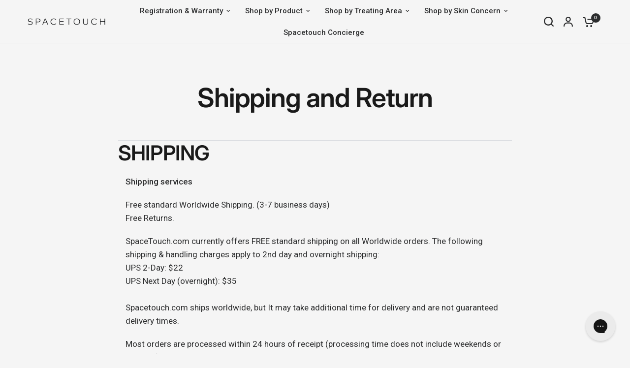

--- FILE ---
content_type: text/css
request_url: https://spacetouch.com/cdn/shop/t/38/assets/review-block.css?v=30993226396442052011749304212
body_size: 264
content:
.review-block{margin:15px 0}.rl,.rm{color:#717171;font-weight:500;font-size:12px;line-height:19px;letter-spacing:-2%;text-decoration:underline;text-decoration-style:solid;text-decoration-thickness:0%}.tc,.wtc,.rm,.rl{display:none}.tc.active,.wtc.active,.rm.active,.rl.active{display:block}.wrapper{width:100%;max-width:100%;padding:0 5px;margin:0;overflow:hidden;position:relative}.wrapper .card{display:flex;height:auto;flex-direction:column;border-radius:20px;box-shadow:none;transition:none}.video-reviews .wrapper{padding:0 4px}.review-block .swiper-button-prev:after,.review-block .swiper-rtl .swiper-button-next:after{content:"prev"}.review-block .swiper-button-next:after,.review-block .swiper-button-prev:after{font-family:swiper-icons;font-size:var(--swiper-navigation-size);text-transform:none!important;letter-spacing:0;font-variant:initial;line-height:1}.review-block .wrapper .swiper-button-next,.review-block .wrapper .swiper-button-prev{color:#000;width:30px;height:30px;background:#fff;border-radius:100px;border:.75px solid #F0EEEB}.review-block .wrapper .swiper-button-next:after,.review-block .wrapper .swiper-button-prev:after{font-size:16px;font-weight:700;display:none}.review-block button.swiper-button-prev svg,.review-block button.swiper-button-next svg{width:9px}.review-block .video-reviews .card-content{padding:0;border:0}.review-block .flex_swiper .slider__pagination{display:flex;justify-content:center;align-items:center;margin-top:5px}.video-reviews span.swiper-pagination-bullet.swiper-pagination-bullet-active{background:#000}.video-reviews .logo_sec img{width:90px;height:100%}.video-reviews .text_block{text-align:center}.video-reviews .logo_sec{display:flex;justify-content:center;align-items:center;gap:20px;margin-top:15px}button.swiper-button-prev{left:0}button.swiper-button-next{right:0}.card-content{padding:15px 20px;background:#fff;border-radius:15px;border:1px solid #F0EEEB}.video-reviews .card-content{background:transparent}.title_b{display:flex;justify-content:space-between;align-items:flex-start}.r-title h2{font-size:16px;margin:0;line-height:1.4;font-weight:700}.title_b img{width:22px;height:22px}.text_block{margin-bottom:20px;padding:0 10px}.text_block img{width:22px;height:22px}.text_block span img{width:100px}.text_block span{display:flex;justify-content:flex-start;color:#717171;font-size:14px;line-height:1.4;letter-spacing:0;align-items:center;gap:5px}.r-title img{width:90px;height:100%}.text_block h2{font-size:20px;font-weight:700;margin:0 0 5px;line-height:1.4;letter-spacing:0}.review-block .video_sec .rt-container video{position:absolute;top:0;left:0;right:0;bottom:0;min-width:100%;min-height:100%;z-index:-1;-webkit-transition:all 1s;-moz-transition:all 1s;-o-transition:all 1s;transition:all 1s}.review-block .video_sec .rt-container button{background-color:#666;border:medium none;color:#fff;display:block;font-size:18px;left:0;margin:6em auto;padding:8px 16px;right:0;top:0}.review-block .video_sec .rt-container button.active{background-color:#0077a2}.card-content p{margin:0;font-size:13px}.flickity-section__carousel *:focus-visible{outline:none!important;outline-offset:none!important;box-shadow:none!important}.review-block .card-content video{width:100%;height:100%;border-radius:12px;object-fit:cover}.review-block .video-play-button{display:flex;justify-content:center;align-items:center}.video-reviews .video_part{position:relative}.video-reviews .video_status button.video-play-button{background:none;border:none;width:100%;margin:0}.review-block .video-reviews .video_status.place-self-center.text-center{width:35px;height:35px;display:none;justify-content:center;align-items:center;background:#fffc;border-radius:50px;position:absolute;top:35%;left:30%}.review-block .video-reviews .video_part:hover .video_status{display:flex}.review-block .video-reviews svg.icon.icon-play,.review-block .video-reviews svg.icon.icon-pause{width:11px}.review-block .video-reviews .prose{width:50px;display:flex;justify-content:center}.review-block .video-paused .icon-pause{display:none}.review-block .video-playing .icon-pause,.review-block .video-paused .icon-play{display:block}.review-block .video-playing .icon-play{display:none}.video_block .card-list{display:flex;gap:15px;justify-content:center}.video_block .card-list .card{width:33.33%}@media only screen and (max-width: 600px){.text_block h2{font-size:18px}}
/*# sourceMappingURL=/cdn/shop/t/38/assets/review-block.css.map?v=30993226396442052011749304212 */


--- FILE ---
content_type: text/css
request_url: https://cdn.shopify.com/extensions/e9adb3ac-d336-4d78-b908-22f7cb855f80/propair-furniture-warranty-130/assets/warranty-app.css
body_size: 3151
content:
.protection-package {
  cursor: pointer;
  z-index: 999999;
}

.input-column {
  border: 1px solid #000;
  border-radius: 6px;
  padding: 10px 19px;
  display: flex;
  align-items: center;
}

img.pp_img {
  width: 24px !important;
  height: 24px !important;
}
.icon_plan {
  display: flex;
  align-items: center;
      justify-content: space-between;
}
.mini-cart-dd .plans .plan .plan-content {
  padding: 10px 10px;
  justify-content: flex-start;
}
.pro_bg {
  display: block;
  padding: 16px 20px !important;
}

.plans {
  display: flex;
  align-items: center;
  gap: 8px;
  margin-top: 10px;
}
.mini-cart-dd .plans{
  flex-flow: column;
}
.mini-cart-dd .what-cover-form .plans .plan {
  cursor: pointer;
  width: 100%;
}
.plans .plan input[type="checkbox"] {
  position: absolute;
  opacity: 0;
}

.plans .plan {
  cursor: pointer;
  width: 48.5%;
}
.black_btn .radio-circle {
  box-shadow: 0px 0px 0px 1px #fe4610;
  background: #fe4610;
  border: 1px solid #fe4610;
}
.black_btn .radio-circle:after {
  visibility: visible;
  opacity: 1;
  transition: all ease-in-out .3s;
  content: url(https://cdn.shopify.com/s/files/1/0811/3317/5095/files/Vector.svg?v=1708398167);
  width: 10px;
  height: 10px;
  border-radius: 50px;
  position: absolute;
  top: -7px;
  left: 3px;
  transform: translate(0px, 0px);
  background: none;
}
.plans .plan .plan-content {
  display: -webkit-box;
  display: -ms-flexbox;
  display: flex;
  justify-content: center;
  padding: 10px 5px;
  -webkit-box-sizing: border-box;
  box-sizing: border-box;
  border: 1.5px solid #ddd;
  border-radius: 50px;
  -webkit-transition: -webkit-box-shadow 0.4s;
  transition: -webkit-box-shadow 0.4s;
  -o-transition: box-shadow 0.4s;
  transition: box-shadow 0.4s;
  transition: box-shadow 0.4s, -webkit-box-shadow 0.4s;
  position: relative;
}

.plan-details p {
  margin: 0;
}

.plans .plan .plan-content img {
  margin-right: 30px;
  height: 72px;
}

.plans .plan .plan-details span {
  margin-bottom: 10px;
  display: block;
  font-size: 20px;
  line-height: 24px;
  color: #252f42;
}

.container .title {
  font-size: 16px;
  font-weight: 500;
  -ms-flex-preferred-size: 100%;
  flex-basis: 100%;
  color: #252f42;
  margin-bottom: 20px;
}

.plans .plan .plan-details p {
  color: rgba(0, 0, 0, 0.9);
  font-size: 14px;
  line-height: 18px;
}

.plans .plan .plan-content:hover {
  -webkit-box-shadow: 0px 3px 5px 0px #e8e8e8;
  box-shadow: 0px 3px 5px 0px #e8e8e8;
}

.plans .plan input[type="checkbox"]:checked+.plan-content {
  border: 1px solid #000;
  -webkit-transition: ease-in 0.3s;
  -o-transition: ease-in 0.3s;
  transition: ease-in 0.3s;
  /* box-shadow: 0px 0px 0px 1px #000; */
}

.radio-circle {
  min-width: 18px;
  min-height: 18px;
  border-radius: 50%;
  border: 1px solid #000;
  display: inline-block;
  margin-right: 8px;
  position: relative;
}

.plan-details {
  display: flex;
  align-items: center;
}

.plans .plan input[type="checkbox"]:checked+.plan-content .radio-circle:after {
  visibility: visible;
  opacity: 1;
  transition: all ease-in-out .3s;
  content: url(https://cdn.shopify.com/s/files/1/0811/3317/5095/files/Vector.svg?v=1708398167);
    width: 10px;
    height: 10px;
    border-radius: 50px;
    position: absolute;
    top: -6px;
    left: 4px;
    transform: translate(0px, 0px);
    background: none;
}

.btn_pack {
  width: auto;
  float: none;
  position: absolute;
  right: 16px;
  z-index: 1;
}

.btn_pack h2 {
  margin: 0 !important;
}

.pro_plan {
  width: auto;
  margin-right: 8px;
}

.first-row {
  display: flex;
  align-items: center;
  min-width: 175px;
  padding-top: 8px;
}

.first-row span {
  font-size: 16px;
  color: #0F0F0F;
}

.btn_pack h2 {
  font-size: 14px !important;
  color: #000 !important;
}

a.gray_btn {
  font-style: normal;
  font-size: 16px;
  line-height: 16px;
  text-decoration-line: underline;
  color: #000000;
}

body.popup_scroll_section.popup_show {
  overflow: hidden !important;
}

.plan_btn span {
  font-style: normal;
  font-weight: 400;
  font-size: 16px;
  line-height: 16px;
  color: #000000;
  margin-right: 5px;
}

.plan_btn {
  background: #f7f6f4;
  border-radius: 24px;
  padding: 20px;
  text-align: center;
  margin-top: 20px;
}

.pro_btn {
  width: 100%;
}

.thanks_btn {
  text-align: center;
  margin-top: 20px;
}

a.without_border_btn {
  font-style: normal;
  font-size: 18px;
  line-height: 18px;
  color: #646464;
}

a.orange_btn {
  background: #ff6633;
  border-radius: 50px;
  width: 100%;
  display: block;
  margin-top: 20px;
  font-style: normal;
  font-weight: 800;
  font-size: 20px;
  line-height: 22px;
  color: #ffffff;
  text-align: center;
  padding: 20px;
  letter-spacing: 2px;

}

h3.pp {
  font-style: normal;
  font-weight: 800;
  font-size: 36px;
  line-height: 40px;
  text-align: center;
  color: #000000;
}

.below_btns {
  margin-top: 40px;
}

span.protec_pri {
  width: 100%;
  font-style: normal;
  font-weight: 400;
  font-size: 14px;
  line-height: 16px;
}

span.p_pro {
  width: 100%;
}

span.pp_pro {
  width: 100%;
  font-style: normal;
  font-weight: 700;
  font-size: 20px;
  line-height: 16px;
}

a.black_btn {
  color: #fff;
  background: #000000;
  border: 1px solid #000000;
  border-radius: 6px;
  display: flex;
  width: 100%;
  flex-wrap: wrap;
  align-items: center;
  text-align: center;
  padding: 10px;
}

.below_btns {
  margin-top: 40px;
}

span.p_pro {
  width: 100%;
}

span.protec_pri {
  width: 100%;
}

.first-row {
  flex-wrap: wrap;
}

a.transparent_btn {
  font-style: normal;
  font-weight: 700;
  font-size: 20px;
  width: 100%;
  display: flex;
  flex-wrap: wrap;
  padding: 10px;
}

.upr_btns {
  display: flex;
  align-items: center;
  column-gap: 20px;
}

.right_btn {
  width: 50%;
}

.left_btn {
  border: 1px solid #000000;
  border-radius: 6px;
  width: 100%;
  text-align: center;
}

/*a.transparent_btn span {
  font-style: normal;
  font-weight: 400;
  font-size: 16px;
  line-height: 20px;
  text-align: center;
  color: rgba(0, 0, 0, 0.9);
}*/
ul.pro_details li {
  font-style: normal;
  font-weight: 400;
  font-size: 16px;
  line-height: 29px;
  list-style: none;
  margin-bottom: 10px;
  display: flex;
  align-items: center;
}

ul.pro_details li img {
  width: 24px;
  height: 24px;
  margin-right: 10px;
}

.pp_content h5 {
  font-size: 20px;
  line-height: 20px;
  color: #000000;
  margin-bottom: 10px;
}

/* The Modal (background) */
.modals {
  display: none;
  /* Hidden by default */
  position: fixed;
  /* Stay in place */
  z-index: 999;
  /* Sit on top */
  padding-top: 0px;
  /* Location of the box */
  left: 0;
  top: 50%;
  transform: translateY(-50%);
  width: 100%;
  /* Full width */
  height: 100%;
  /* Full height */
  overflow: auto;
  /* Enable scroll if needed */
  background-color: rgb(0, 0, 0);
  /* Fallback color */
  background-color: rgba(0, 0, 0, 0.4);
  /* Black w/ opacity */
}

/* Modal Content */
/*.modal-contents {
  background-color: #fefefe;
  margin: auto;
  padding: 40px;
  border: 1px solid #888;
  width: 42%;
  position: relative;
  padding-bottom: 20px;
}
span.closes img {
  width: 24px;
  height: 24px;
}

span.closes {
  height: 24px;
  position: absolute;
  float: right;
  right: 35px;
  top: 7%;
}*/
/* The Close Button */
.closes {
  color: #aaaaaa;
  float: right;
  font-size: 28px;
  font-weight: bold;
}

.closes:hover,
.closes:focus {
  color: #000;
  text-decoration: none;
  cursor: pointer;
}

h2#myBtn {
  font-style: normal;
  font-weight: 400;
  font-size: 10px;
  line-height: 16px;
  text-decoration-line: underline;
  color: #0f0f0f;
  margin-top: 0 !important;
  cursor: pointer;
}

select#pro_years {
  font-style: normal;
  font-weight: 400;
  font-size: 12px;
  line-height: 16px;
  color: #0f0f0f;
  padding: 3px;
}

.select_parent {
  width: 92%;
}

.pro_plan {
  /*width: 70%;*/
  display: flex;
  align-items: center;
}


.btn_pack {
  width: 30%;
  float: right;
  text-align: end;
  right: 30px;
}

img.pp_img {
  width: 16px;
  height: 20px;
  object-fit: contain;
}

.pro_bg {
  display: flex;
  width: 100%;
  background: #f7f6f4;
  border-radius: 6px;
  padding: 10px 7px;
  align-items: center;
}

.below_btns a {
  text-decoration: none;
}

.popup_show {
  z-index: 0 !important;
  position: relative;
}

.protection-plan-modal .modal-contents {
  position: absolute;
  left: 50%;
  top: 50%;
  transform: translate(-50%, -50%);
  /* max-height: 90vh; */
  max-width: 640px;
  width: 100%;
  overflow: auto;
  border-radius: 30px;
}

.protection-plan-modal .modal-contents h3 {
  margin: 0;
}

.protection-plan-modal .modal-contents h5 {
  margin: 0;
  margin-top: 38px;
  margin-bottom: 16px;
  font-weight: 550;
}

/*.protection-plan-modal .modal-contents .below_btns {
  margin-top: 0;
}
.protection-plan-modal .modal-contents .below_btns a {
  margin-top: 0;
  letter-spacing: 0;
}
/*.protection-plan-modal .modal-contents .thanks_btn a {
  font-size: 18px;
  line-height: 18px;
  color: #646464;
  font-weight: 600;
}*/
/*.protection-plan-modal .modal-contents .thanks_btn {
  margin-top: 27px;
  margin-bottom: 35px;
}
.protection-plan-modal .modal-contents .plan_btn {
  margin-top: 0;
}
.protection-plan-modal .modal-contents .gray_btn {
  font-size: 16px;
  font-weight: 600;
  border-bottom: 1px solid #000;
}
.protection-plan-modal .modal-contents .upr_btns {
  margin-bottom: 16px;
}
.protection-plan-modal .modal-contents .pro_details br {
  display: none;
}
.protection-plan-modal .modal-contents .pro_details {
  margin-bottom: 32px;
}
.protection-plan-modal .modal-contents .pro_details ul {
  margin: 0;
  padding: 0;
  list-style: none;
}

.protection-plan-modal .modal-contents .pro_details ul li {
  color: #000000;
  position: relative;
  padding-left: 36px;
}

.protection-plan-modal .modal-contents .pro_details ul li:before {
  content: "";
  position: absolute;
  left: 0;
  top: 1px;
  width: 24px;
  height: 24px;
  background-position: center;
  background-repeat: no-repeat;
  background-image: url("data:image/svg+xml,%0A%3Csvg width='24' height='25' viewBox='0 0 24 25' fill='none' xmlns='http://www.w3.org/2000/svg'%3E%3Crect y='0.5' width='24' height='24' rx='12' fill='%23FF6633'/%3E%3Cpath d='M6.66699 10.7353L11.1798 15.8334L17.3337 9.16669' stroke='white' stroke-width='2.66667' stroke-linecap='round' stroke-linejoin='round'/%3E%3C/svg%3E%0A");
}

/*.protection-plan-modal .modal-contents .pro_details ul li:not(:last-child) {
  margin-bottom: 14px;
}*/
/*.protection-plan-modal .modal-contents .upr_btns .left_btn a span {
  color: inherit;
}*/

.protection-plan-modal .modal-contents .upr_btns .left_btn a {
  color: #000;
}

/*.protection-plan-modal .modal-contents .upr_btns .left_btn a .pp_pro {
  font-weight: 700;
  font-size: 20px;
}*/

/* .protection-plan-modal .modal-contents .upr_btns .left_btn a:hover {
  background-color: #000000;
  color: #ffffff;
} */

@media (max-width: 980px) {
  .btn_pack {
    /* position: static !important;
    right: 30px !important; */
    width: 35%;
    text-align: right;
  }
}

@media screen and (max-width: 700px) {
  .protection-plan-modal .modal-contents {
    max-width: 90%;
  }
}

@media screen and (max-width: 575px) {
  .protection-plan-modal .modal-contents h3 {
    font-size: 28px;
    line-height: 32px;
  }

  /*.protection-plan-modal .modal-contents .below_btns a {
    font-size: 20px;
    line-height: 16px;
    padding: 16px;
  }*/
  .protection-plan-modal .modal-contents .thanks_btn {
    margin-top: 20px;
    margin-bottom: 25px;
  }

  .protection-plan-modal .modal-contents .plan_btn {
    padding: 16px;
  }
}

/* cart page css */

.line-item__info dl.warranty-pupup>div {
  /*display: flex;
  align-items: center;*/
  background: none;
  padding: 10px;
  /*padding-left: 10px;*/
  /* padding-right: 10px; */
  /*margin-top:10px;*/
  display: block;
  border: 1px solid #ddd;
}
.line-item__info dl.warranty-pupup .mini-cart-dd {
  border-radius: 50px;
}
.line-item__info dl.warranty-pupup .mini-cart-dd.active {
  border-radius: 6px;
}
.line-item__info dl.warranty-pupup .mini-cart-dd {
  width: 100%;
}
.line-item__info dl.warranty-pupup .prot_widget {
  border-radius: 50px;
}
.line-item__info dl.warranty-pupup .prot_widget.active {
  border-radius: 10px;
}
/*-- loader --*/
.protection-loader-main.d-none {
  display: none;
}

.protection-loader-main {
  position: absolute;
  background-color: rgba(0, 0, 0, 0.7);
  width: 100%;
  height: 100%;
  z-index: 9999;
  top: 50%;
  left: 50%;
  transform: translate(-50%, -50%);
  transform: -webkit-translate(-50%, -50%);
  transform: -moz-translate(-50%, -50%);
  transform: -ms-translate(-50%, -50%);
}

.protection-loader-main .dc-loader-img {
  position: absolute;
  left: 50%;
  top: 50%;
  transform: translate(-50%, -50%);
}

.over-y-hidden {
  overflow: hidden;
}



td.cart-item__details dl.warranty-pupup>div {
  flex-wrap: wrap;
  position: relative;
}

td.cart-item__details dl.warranty-pupup>div:first-child {
  padding: 10px;
}

.warranty-pupup .what-cover-form {
  display: block;
  width: 100%;
  padding-top: 10px;
}

.warranty-pupup .what-cover-form p.line-item-property__field {
  margin: 0px 0 0 0;
}

.line-item__info .warranty-pupup .what-cover-form p.line-item-property__field select,
.cart-item__details .warranty-pupup .what-cover-form p.line-item-property__field select {
  padding: 15px 10px;
  margin-bottom: 10px;
  width: 100%;
  /*border: 1px solid #ccc;*/
  border: 0px;
  outline: 0px;
  -moz-appearance: none;
  -webkit-appearance: none;
  appearance: none;
  background-image: url("data:image/svg+xml;utf8,<svg fill='black' height='24' viewBox='0 0 24 24' width='24' xmlns='http://www.w3.org/2000/svg'><path d='M7 10l5 5 5-5z'/><path d='M0 0h24v24H0z' fill='none'/></svg>");
  background-repeat: no-repeat;
  /*background-position: calc(100% - 6px) center;*/
  white-space: initial;
  background-position: 100% center;
  padding-right: 22px;
}

.warranty-pupup .first-row .plan_img {
  line-height: 0;
}

.warranty-pupup .first-row>span {
  display: flex;
  align-items: center;
}

.warranty-pupup .first-row>span .plan_title {
  margin-right: 5px;
}

td.cart-item__details dl.warranty-pupup .first-row {
  flex-wrap: wrap;
}

td.cart-item__details dl.warranty-pupup .first-row .btn_pack {
  /* position: absolute; */
  display: block;
  width: auto;
  text-align: right;
  text-decoration: underline;
  margin-top: 5px;
  left: auto;
  right: 11px;
  top: 7px;
}
.mini-cart-dd.active .btn_pack{
  display: block;
}
.mini-cart-dd .btn_pack{
  display: none;
}
.mini-cart-dd .plan-details{
  width: 100%;
}
.mini-cart-dd .plans .plan .plan-details p {
  color: #070707;
  display: flex;
  justify-content: space-between;
  width: 100%;
  font-weight: 400;
}
@media (max-width: 767px) {
  .protection-plan-modal .modal-contents .upr_btns .left_btn a:hover{
    box-shadow: none !important;
  }
  .line-item__info dl.warranty-pupup .mini-cart-dd.active {
    width: 100%;
  }
  .black_btn .radio-circle:after{
    top:0;
  }
  .protection-plan-modal .modal-contents {
    border-radius: 15px;
  }
  .black_btn .radio-circle:after{
    top:0;
  }
  .cart-item__name {
    font-weight: 550;
    font-size: 16px;
    line-height: 22px;
  }

  .cart-item__details>.product-option {
    line-height: normal;
    font-weight: 550;
    font-size: 18px;
    color: #000;
  }

  td.cart-item__details dl.warranty-pupup .first-row .btn_pack {
    position: static;
    text-align: left;
  }

  /* // New Css */

  .protection-plan-modal .modal-contents h3 {
    font-size: 20px;
    line-height: normal;
    text-align: left;
  }

  /*span.closes {
    height: 24px;
    right: 16px;
    top: 10px;
}*/
  /*.protection-plan-modal .modal-contents .pro_details ul{
  max-height: 121px;
  overflow: auto;
}
  .protection-plan-modal .modal-contents .pro_details ul li:before {
    top: 4px;
    width: 15px;
    height: 15px;
    background-size: 15px;
  }
  .protection-plan-modal .modal-contents .pro_details ul li {
    padding-left: 26px;
  }*/

  /*.protection-plan-modal .modal-contents .upr_btns .left_btn a .pp_pro {
    font-size: 18px;
  }*/

  /*.protection-plan-modal .modal-contents .below_btns a {
    font-size: 16px;
    line-height: 13px;
    padding: 10px;
  }*/

  .protection-plan-modal .modal-contents .plan_btn {
    padding: 10px;
  }

  .protection-plan-modal .modal-contents .thanks_btn {
    margin-top: 10px;
    margin-bottom: 10px;
  }

  .protection-plan-modal .modal-contents h5 {
    margin-top: 8px;
    margin-bottom: 15px;
    font-size: 18px;
  }

  .protection-plan-modal .modal-contents .pro_details {
    margin-bottom: 10px;
  }

}

.protection-plan-modal .modal-contents .upr_btns .left_btn a.black_btn {
  color: #fff;
  border-radius: 50px;
}

.protection-plan-modal .modal-contents .pro_details ul::-webkit-scrollbar {
  width: 5px;
}

.protection-plan-modal .modal-contents .pro_details ul::-webkit-scrollbar-track {
  background: #F1F1F1;
}

.protection-plan-modal .modal-contents .pro_details ul::-webkit-scrollbar-thumb {
  background: #F56428;
}

.protection-plan-modal .modal-contents .pro_details ul::-webkit-scrollbar-thumb:hover {
  background: #555;
}

.cart-drawer .drawer__inner {
  width: 45rem;
}

.mini-cart-dd .plan_accord_title {
  cursor: pointer;
}

.mini-cart-dd .plan_accord_title img {
  vertical-align: middle;
  transform: rotate(180deg);
  -ms-transform: rotate(180deg);
  -moz-transform: rotate(180deg);
  -webkit-transform: rotate(180deg);
  -o-transform: rotate(180deg);
}

.mini-cart-dd .plan_accord_title.active img {
  vertical-align: middle;
  transform: rotate(0deg);
  -ms-transform: rotate(0deg);
  -moz-transform: rotate(0deg);
  -webkit-transform: rotate(0deg);
  -o-transform: rotate(0deg);
}

.cart-drawer .cart-item {
  margin-right: 5px;
}

.plans .plan input[type="checkbox"]:checked + .plan-content .radio-circle:after {
  visibility: visible;
  opacity: 1;
  transition: all ease-in-out .3s;
  content: url(https://cdn.shopify.com/s/files/1/0811/3317/5095/files/Vector.svg?v=1708398167);
  width: 10px;
  height: 10px;
  border-radius: 50px;
  position: absolute;
  top: -6px;
  left: 4px;
  transform: translate(0px, 0px);
  background: none;
}
.plans .plan input[type="checkbox"]:checked + .plan-content .radio-circle {
  border: 1px solid #ff460f;
  box-shadow: 0px 0px 0px 1px #ff460f;
  background: #ff460f;
}
.plan-details p strong {
  font-weight: 700;
}
/* New Cdd added by PV on 16-02-2023 */
@media (max-width: 767px) {
  .warranty-pupup .icon_plan {
    gap: 0px;
    width: 100%;
    /* align-items: center; */
    justify-content: flex-start;
  }
  .icon_plan {
    align-items: center;
    justify-content: flex-start;
    width: 65%;
  }
  .plans .plan .plan-content {
    padding: 10px 10px !important;
    justify-content: flex-start !important;
  }
  .plans .plan input[type="checkbox"]:checked + .plan-content .radio-circle:after {
    top: -5px !important;
    left: 3px !important;
  }
  .drawer__cart-items-wrapper table.cart-items tbody tr {
    display: flex;
    flex-wrap: wrap;
  }

  .drawer__cart-items-wrapper table.cart-items tbody tr td {
    padding: 0;
    line-height: 0;
  }

  .drawer__cart-items-wrapper table.cart-items tbody tr td dl.warranty-pupup>div {
    width: 100%;
  }

}

.drawer__cart-items-wrapper table.cart-items tbody tr td {
  width: 100%;
  justify-content: flex-start;
}

#CartDrawer-CartErrors {
  display: none;
} 

--- FILE ---
content_type: text/css
request_url: https://spacetouch.com/cdn/shop/t/38/assets/page.css?v=54094409091694118441702427671
body_size: -580
content:
.blog-post-detail{max-width:1060px;margin:0 auto}.blog-post-detail .post-title{max-width:750px;margin:0 auto 30px;text-align:center}@media only screen and (min-width: 768px){.blog-post-detail .post-title{margin-bottom:55px}}.blog-post-detail .thb-placeholder{background:rgba(var(--color-body-rgb),.03);width:100%;height:100%;max-width:50%;margin:0 auto}.blog-post-detail .thb-placeholder svg{fill:var(--color-accent)}
/*# sourceMappingURL=/cdn/shop/t/38/assets/page.css.map?v=54094409091694118441702427671 */


--- FILE ---
content_type: text/css
request_url: https://spacetouch.com/cdn/shop/t/38/assets/product.css?v=101659244294761022431722942420
body_size: 7768
content:
@charset "UTF-8";.product-form{display:block}.add_to_cart_holder{display:grid;grid-gap:12px;margin-bottom:25px;align-items:start}@media only screen and (min-width: 768px){.add_to_cart_holder--multi{grid-template-columns:repeat(auto-fit,minmax(200px,1fr))}}.single-add-to-cart-button[disabled]+.shopify-payment-button{display:none}.shopify-payment-button{width:100%;max-height:50px}.shopify-payment-button__button:not(.shopify-payment-button__button--branded){display:inline-flex;cursor:pointer;padding:7px 30px;align-items:center;justify-content:center;height:50px;font-size:.9375rem;font-weight:500;letter-spacing:var(--button-letter-spacing, .02em);background:var(--solid-button-background, var(--color-accent));color:var(--solid-button-label, #fff);border:0;border-radius:var(--button-border-radius, 6px);text-align:center;position:relative;z-index:1;overflow:hidden;-webkit-appearance:none;-moz-appearance:none;appearance:none}.button-uppercase-true .shopify-payment-button__button:not(.shopify-payment-button__button--branded){text-transform:uppercase}@media screen and (hover: hover){.shopify-payment-button__button:not(.shopify-payment-button__button--branded):not([disabled]):hover,.shopify-payment-button__button:not(.shopify-payment-button__button--branded):not([disabled]):focus{background:var(--solid-button-background-hover, var(--color-accent));color:var(--solid-button-label, #fff)}}.shopify-payment-button__button.shopify-payment-button__button--branded .shopify-cleanslate div[role=button]{display:inline-flex;cursor:pointer;padding:7px 30px;align-items:center;justify-content:center;height:50px;min-height:50px!important;font-size:.9375rem!important;font-weight:500;letter-spacing:var(--button-letter-spacing, .02em);background:var(--solid-button-background, var(--color-accent));color:var(--solid-button-label, #fff);border:0;border-radius:var(--button-border-radius, 6px);text-align:center;position:relative;z-index:1;overflow:hidden;-webkit-appearance:none;-moz-appearance:none;appearance:none}.button-uppercase-true .shopify-payment-button__button.shopify-payment-button__button--branded .shopify-cleanslate div[role=button]{text-transform:uppercase}.shopify-payment-button__button--hidden{display:none}.shopify-payment-button .shopify-payment-button__more-options{margin:8px auto 0;width:auto;font-size:.75rem}.product-form__input{padding:0;border:0}.product-information--line-item{margin-bottom:20px}.product-information--line-item--text:-moz-placeholder,.product-information--line-item--textarea:-moz-placeholder{color:rgba(var(--color-body-rgb),.6)}.product-information--line-item--text::-moz-placeholder,.product-information--line-item--textarea::-moz-placeholder{color:rgba(var(--color-body-rgb),.6)}.product-information--line-item--text:-ms-input-placeholder,.product-information--line-item--textarea:-ms-input-placeholder{color:rgba(var(--color-body-rgb),.6)}.product-information--line-item--text::-webkit-input-placeholder,.product-information--line-item--textarea::-webkit-input-placeholder{color:rgba(var(--color-body-rgb),.6)}.product-information--line-item--textarea{min-height:0}.product-information--line-item input[type=text],.product-information--line-item textarea,.product-information--line-item select{width:100%}.product-information--line-item .label{display:block;margin-bottom:5px}.variations{margin-bottom:10px}.variations .product-form__input{padding:0;margin:0 0 20px;border:0}.variations input[type=radio]{clip:rect(0,0,0,0);overflow:hidden;position:absolute;height:1px;width:1px}.variations input[type=radio]+label{position:relative}.variations input[type=radio]+label:before{position:absolute;width:100%;height:100%;top:0;background:linear-gradient(to bottom right,transparent,transparent 48%,var(--color-border, #dadce0) 49%,var(--color-border, #dadce0) 50%,var(--color-border, #dadce0) 51%,transparent 52%,transparent) no-repeat;z-index:1}.variations input[type=radio].is-disabled+label:before{content:""}.variations input[type=radio].is-disabled+label:after,.variations input[type=radio].is-disabled+label>span{opacity:.4}.variations .product-form__input{padding:0;border:0}.variations .product-form__input--dropdown .select,.variations .product-form__input--dropdown select{width:100%;margin-bottom:0}.variations .product-form__input--block{display:flex;flex-wrap:wrap;overflow:hidden;margin-bottom:14px}.variations .product-form__input--block input[type=radio]+label{width:auto;min-width:42px;height:42px;display:inline-flex;align-items:center;justify-content:center;border-radius:var(--input-border-radius, 6px);padding:5px 15px;margin:0 6px 6px 0;font-size:.8125rem;cursor:pointer;overflow:hidden}[dir=rtl] .variations .product-form__input--block input[type=radio]+label{margin:0 0 6px 6px}.variations .product-form__input--block input[type=radio]+label{box-shadow:0 0 0 1px var(--color-form-border) inset}.variations .product-form__input--block input[type=radio]:checked+label{z-index:5;box-shadow:0 0 0 1px var(--color-body, #2c2d2e) inset}.variations .product-form__input--block input[type=radio]:focus-visible+label{box-shadow:0 0 0 2px #015ecc}.variations .product-form__input--color{display:flex;flex-wrap:wrap}.variations .product-form__input--color input[type=radio]+label{width:32px;height:32px;display:inline-flex;text-indent:-9999em;position:relative;color:transparent;cursor:pointer;z-index:4;border-radius:50%;margin:1px 9px 1px 1px}[dir=rtl] .variations .product-form__input--color input[type=radio]+label{margin:1px 1px 1px 9px}.variations .product-form__input--color input[type=radio]+label:before{display:block;border-radius:50%;overflow:hidden}.variations .product-form__input--color input[type=radio]+label:after{content:"";display:block;position:absolute;top:0;left:0;right:0;bottom:0;z-index:1;border-radius:50%;background-size:cover;background-color:var(--option-color);background-image:var(--option-color-image)}.variations .product-form__input--color input[type=radio]:checked+label{box-shadow:0 0 0 1px var(--color-body, #2c2d2e)}.variations .product-form__input--color input[type=radio]:checked+label:after{top:3px;left:3px;right:3px;bottom:3px}.variations .product-form__input--color input[type=radio]:hover+label{box-shadow:0 0 0 1px var(--color-form-border)}.variations .product-form__input--color input[type=radio]:hover+label:after{top:3px;left:3px;right:3px;bottom:3px}.variations .product-form__input--color input[type=radio]:checked:hover+label{box-shadow:0 0 0 1px var(--color-body, #2c2d2e)}.variations .product-form__input--color input[type=radio]:checked:hover+label:after{top:4px;left:4px;right:4px;bottom:4px}.variations .product-form__input--color input[type=radio]:focus-visible+label:before{box-shadow:0 0 0 2px #015ecc inset}.variations .product-form__input--siblings{display:flex;flex-wrap:wrap;margin-bottom:var(--siblings-margin, 20px)}.variations .product-form__input--siblings label{width:32px;height:32px;display:inline-flex;text-indent:-9999em;position:relative;color:transparent;cursor:pointer;z-index:4;border-radius:50%;margin:1px 9px 1px 1px}.variations .product-form__input--siblings label:after{content:"";display:block;position:absolute;top:0;left:0;right:0;bottom:0;border-radius:50%;background-position:center;background-size:cover;background-color:var(--option-color);background-image:var(--option-color-image)}.variations .product-form__input--siblings label:before{position:absolute;width:100%;height:100%;top:0;background:linear-gradient(to bottom right,transparent,transparent 48%,var(--color-border, #dadce0) 49%,var(--color-border, #dadce0) 50%,var(--color-border, #dadce0) 51%,transparent 52%,transparent) no-repeat;z-index:1;border-radius:50%}.variations .product-form__input--siblings label a{display:block;position:absolute;top:0;right:0;bottom:0;left:0;z-index:40}.variations .product-form__input--siblings label.active{z-index:5;box-shadow:0 0 0 1px var(--color-body, #2c2d2e)}.variations .product-form__input--siblings label.active:after{top:3px;left:3px;right:3px;bottom:3px}.variations .product-form__input--siblings label.sold-out:before{content:""}.variations .product-form__input--siblings label.sold-out:after{opacity:.4}.form__label{display:flex;width:100%;align-items:center;font-weight:500;font-size:.8125rem;margin-bottom:9px}.form__label__value{font-weight:400;text-transform:none;margin-right:20px;padding-left:2px}.form__label .product-popup-modal__opener{display:inline-flex;margin-left:auto}[dir=rtl] .form__label .product-popup-modal__opener{margin-left:0;margin-right:auto}@media only screen and (min-width: 1068px){.product-grid-container{display:grid;align-items:start;grid-gap:clamp(30px,5%,40px);grid-template-columns:minmax(45%,740px) clamp(360px,45%,500px)}}@media only screen and (min-width: 1068px){.product-gallery-sticky{position:sticky;top:20px;left:0}.header-sticky--active .product-gallery-sticky{top:calc(var(--header-height, 0px) + 20px)}}.product-gallery-container{position:relative;margin-bottom:40px}@media only screen and (min-width: 768px){.product-gallery-container{padding-left:80px}[dir=rtl] .product-gallery-container{padding:0 80px 0 0}}@media only screen and (min-width: 1068px){.product-gallery-container{padding-left:80px;margin:0}[dir=rtl] .product-gallery-container{padding:0 80px 0 0}}@media only screen and (min-width: 1068px){.side-panel-content .product-gallery-container{position:sticky;top:40px;left:0}}.product-gallery-container scroll-shadow{position:absolute;top:0;left:0;width:80px;height:100%;display:none}@media only screen and (min-width: 768px){.product-gallery-container scroll-shadow{display:block}}[dir=rtl] .product-gallery-container scroll-shadow{left:auto;right:0}.product-gallery-container .product-thumbnail-container{display:grid;grid-gap:10px;z-index:20;align-content:start;overflow-y:scroll;overflow-x:hidden;height:100%;grid-auto-rows:max-content;scrollbar-width:none}.product-gallery-container .product-thumbnail-container::-webkit-scrollbar{display:none}.product-gallery-container .product-thumbnail-container .product-thumbnail{position:relative;overflow:hidden;cursor:pointer}.product-gallery-container .product-thumbnail-container .product-thumbnail:after{content:"";display:block;position:absolute;top:0;left:0;right:0;bottom:0;box-shadow:inset 0 0 0 1px transparent}.product-gallery-container .product-thumbnail-container .product-thumbnail-icon{width:21px;height:21px;display:flex;align-items:center;justify-content:center;background:#fff;position:absolute;top:3px;right:3px;border-radius:50%;pointer-events:none}.product-gallery-container .product-thumbnail-container .product-thumbnail-icon svg{opacity:.6;width:8px}.product-gallery-container .product-thumbnail-container .product-thumbnail:hover svg{opacity:1}.product-gallery-container .product-thumbnail-container .product-thumbnail.is-initial-selected:after{box-shadow:inset 0 0 0 1px var(--color-body, #2c2d2e),inset 0 0 0 3px var(--bg-body, #f5f5f5)}.product-gallery-container .product-thumbnail-container[data-hide-variants=true] .product-thumbnail{display:none}.product-gallery-container .product-thumbnail-container[data-hide-variants=true] .product-thumbnail.is-active,.product-gallery-container .product-thumbnail-container[data-hide-variants=true] .product-thumbnail.is-initial-selected{display:block}.product-gallery-container .product-image-container{margin:0;width:100%}@media only screen and (min-width: 768px){.product-gallery-container .product-image-container{padding-left:25px;padding-right:25px}}.product-gallery-container .product-image-container .product-images{display:block;position:relative}@media only screen and (min-width: 768px){.product-gallery-container .product-image-container .product-images{max-width:640px;margin:0 auto}}.product-gallery-container .product-image-container .product-images:not(.flickity-enabled) .flickity-nav,.product-gallery-container .product-image-container .product-images:not(.flickity-enabled) .product-images__slide:not(.is-initial-selected){display:none}.product-gallery-container .product-image-container .product-images:not(.flickity-enabled)>.product-images__slide:first-child{display:block;margin:0 auto}@media only screen and (min-width: 768px){.product-gallery-container .product-image-container .product-images .flickity-page-dots{display:none}}.product-gallery-container .product-image-container .product-images .flickity-nav.flickity-prev{left:20px}.product-gallery-container .product-image-container .product-images .flickity-nav.flickity-next{right:20px}@media only screen and (min-width: 768px){.product-gallery-container.thumbnails-bottom{padding-left:0;padding-bottom:0}}@media only screen and (min-width: 768px){.product-gallery-container.thumbnails-bottom .product-image-container{padding-left:0}}.product-gallery-container.thumbnails-bottom .product-image-container .product-images{max-width:none}.product-gallery-container.thumbnails-bottom scroll-shadow{position:relative;margin-top:25px;top:auto;bottom:0;width:100%;height:auto}.product-gallery-container.thumbnails-bottom scroll-shadow .product-thumbnail-container{overflow-y:hidden;overflow-x:scroll;grid-auto-flow:column;grid-auto-columns:max-content;align-items:start}.product-gallery-container.thumbnails-bottom scroll-shadow .product-thumbnail-container .product-thumbnail{width:80px;height:auto}.product-gallery-container.thumbnails-bottom scroll-shadow .product-thumbnail-container .product-thumbnail img{object-fit:contain}.product-image-container .flickity-viewport{isolation:isolate;border-radius:calc(var(--block-border-radius, 16px) / 2)}@media only screen and (min-width: 768px){.product-image-container .flickity-viewport{border-radius:var(--block-border-radius, 16px)}}.product-images__slide{display:none}.no-js .product-images__slide,.product-images .flickity-viewport .product-images__slide{display:block}.pickup-availability-wrapper{display:block;position:relative;background:#d5212126}.pickup-availability-wrapper[available]{background:#21d17d26}.pickup-availability-wrapper.thb-loading{min-height:32px}.pickup-availability-information{padding:14px 14px 14px 78px;position:relative;margin-bottom:25px;min-height:89px;display:flex;align-items:center}.pickup-availability-information>svg{position:absolute;top:50%;left:19px;margin-top:-20px}.pickup-availability-information__title{margin-bottom:0;line-height:1.3;font-size:.875rem}.pickup-availability-information__title span{font-weight:500}.pickup-availability-information__stock{font-size:.75rem;margin-bottom:0;opacity:.8}.pickup-availability-information__button{font-size:.75rem}.pickup-availability-list{list-style:none;margin:0;padding:0}.pickup-availability-list__item{margin-bottom:30px;font-size:.9375rem}.pickup-availability-list__location{font-size:1.0625rem;margin-bottom:10px;font-weight:500}.pickup-availability-list__stock{font-size:.8125rem;padding-left:30px;position:relative;margin-bottom:10px}.pickup-availability-list__stock svg{position:absolute;top:4px;left:0;width:20px;height:auto}@media only screen and (min-width: 768px){.thb-product-detail{margin-top:40px}}.thb-product-detail .product-title-container{margin-bottom:20px}.thb-product-detail .product-title{font-size:calc(var(--font-heading-scale) * 2.125rem);line-height:calc(var(--font-heading-line-height-scale) * 2.625rem);font-weight:500;margin-bottom:3px;color:var(--color-body, #2c2d2e)}.thb-product-detail .product-title a{color:var(--color-body, #2c2d2e)}.thb-product-detail shopify-payment-terms{font-size:.8125rem;margin-top:10px;display:block;text-align:left;margin-bottom:20px}[dir=rtl] .thb-product-detail shopify-payment-terms{text-align:right}.thb-product-detail .product-price-container .price{font-size:1.25rem;display:flex;align-items:center;margin-right:11px}.thb-product-detail .product-price-container .price .unit-price{margin-left:5px}.thb-product-detail .product-price-container .product__tax{opacity:.8;font-size:.75rem;margin-top:3px}.thb-product-detail .product-price-container .product__tax a{text-decoration:underline;text-underline-offset:2px}.thb-product-detail .product-price-container .badges{margin-left:11px}.thb-product-detail .product-price-container .badge{margin-right:5px;padding:0 11px}.thb-product-detail .product-card--label-container{margin-bottom:13px}.thb-product-detail .product-card--label-container:first-child{margin-top:0}.thb-product-detail .product-card--label{font-size:.75rem;padding:6px 10px}.thb-product-detail .star-rating-container{display:block;font-size:.8125rem;margin-top:.3125rem;line-height:0}.thb-product-detail .star-rating-container .star-rating{margin-right:12px}.thb-product-detail .product--text.style_vendor{text-transform:uppercase;font-size:.6875rem;letter-spacing:.1em;opacity:.8;margin-bottom:10px}.thb-product-detail .view-product-details{margin-top:30px}.thb-product-detail .product-short-description{font-size:.9375rem;margin-bottom:25px}.thb-product-detail .product-short-description p,.thb-product-detail .product-short-description ul{margin-bottom:10px}.thb-product-detail .product-short-description iframe,.thb-product-detail .product-short-description video{max-width:100%}.thb-product-detail .quantity{margin-bottom:30px}.thb-product-detail .complementary-products.product-recommendations--loaded{margin-bottom:20px}.thb-product-detail .product-single__media{display:block;width:100%;position:relative;text-align:center}.thb-product-detail .product-single__media .figcaption{font-size:.75rem;line-height:1.5;text-align:left;padding:7px 13px;position:absolute;width:auto;bottom:10px;left:10px;max-width:calc(100% - 20px);z-index:5;background:var(--color-drawer-bg, #fff);border-radius:calc(var(--block-border-radius, 16px) / 2)}@media only screen and (min-width: 768px){.thb-product-detail .product-single__media .figcaption{bottom:20px;left:20px;max-width:calc(100% - 40px)}}.thb-product-detail .product-single__media-image{display:block;position:relative;height:0;overflow:hidden;padding-bottom:var(--padding-bottom)}.thb-product-detail .product-single__media-image img{position:absolute;top:0;left:0;width:100%;height:100%;object-fit:cover;z-index:5}.thb-product-detail .product-single__media-zoom{position:absolute;top:12px;right:12px;z-index:40;background:var(--color-drawer-bg, #fff);border-radius:50%;height:30px;width:30px;display:flex;opacity:0;align-items:center;justify-content:center;border-radius:calc(var(--block-border-radius, 16px) / 2)}.thb-product-detail .product-single__media-zoom svg{width:20px;height:20px;opacity:1}.thb-product-detail .product-single__media-xr-close{position:absolute;top:12px;right:12px;z-index:40;background:var(--color-drawer-bg, #fff);border-radius:50%;height:30px;width:30px;display:none;align-items:center;justify-content:center;border-radius:calc(var(--block-border-radius, 16px) / 2)}.thb-product-detail .product-single__media-xr-close svg{width:12px}@media only screen and (min-width: 1068px){.thb-product-detail .product-single__media:hover .product-single__media-zoom{opacity:1}}.thb-product-detail .product-single__media.product-single__media-native-video{aspect-ratio:var(--aspect-ratio)}.thb-product-detail .product-single__media.product-single__media-native-video video{width:100%;height:auto}.thb-product-detail .product-single__media.product-single__media-external-video .product-single__media-external-video--play{position:relative}.thb-product-detail .product-single__media.product-single__media-external-video .product-single__media-external-video--play img{width:100%}.thb-product-detail .product-single__media.product-single__media-external-video .product-single__media-external-video--play button{position:absolute;top:50%;left:50%;width:52px;height:52px;margin:-26px 0 0 -26px;display:flex;justify-content:center;align-items:center;background:var(--color-drawer-bg, #fff);border-radius:50%}.thb-product-detail .product-single__media.product-single__media-external-video .product-single__media-external-video--play button svg{width:16px;height:16px}.thb-product-detail .product-single__media.product-single__media-external-video .product-single__media-external-video--play+iframe{display:none}.thb-product-detail .product-single__media.product-single__media-external-video .product-single__media-external-video--play[hidden]+iframe{display:block}.thb-product-detail .product-single__media.product-single__media-external-video iframe{width:100%;aspect-ratio:var(--aspect-ratio)}.thb-product-detail .product-single__media.product-single__media-model>img,.thb-product-detail .product-single__media.product-single__media-model template{display:block;max-width:100%;position:absolute;top:0;left:0;height:100%;width:100%;z-index:0;object-fit:contain}.thb-product-detail .product-single__media.product-single__media-model template{z-index:10}.thb-product-detail .product-single__media.product-single__media-model[loaded] .product-single__media-model-button,.thb-product-detail .product-single__media.product-single__media-model[loaded]>img{display:none}.thb-product-detail .product-single__media.product-single__media-model[loaded]+.product-single__media-xr-close{display:flex}.thb-product-detail .product-single__media.product-single__media-model .product-single__media-model-button{background:var(--bg-body, #fff);position:absolute;left:50%;top:50%;z-index:40;transform:translate(-50%,-50%);border-radius:50%;height:38px;width:38px;display:flex;align-items:center;justify-content:center;box-shadow:0 2px 10px #00000026}.thb-product-detail .product-single__media.product-single__media-model .product-single__media-model-button svg{width:20px;height:20px}.thb-product-detail .product-single__media.product-single__media-model .product-single__media-model-button:hover svg,.thb-product-detail .product-single__media.product-single__media-model .product-single__media-model-button:focus svg{transform:scale(1.2)}.thb-product-detail .product-single__media.product-single__media-model>model-viewer,.thb-product-detail .product-single__media.product-single__media-model>.shopify-model-viewer-ui{position:absolute;top:0;left:0;width:100%;height:100%}.thb-product-detail .product-single__media.product-single__media-model .shopify-model-viewer-ui{z-index:20}.thb-product-detail .product-single__media.product-single__media-model .shopify-model-viewer-ui model-viewer{width:100%;height:100%}.thb-product-detail .product__xr-button{width:100%;background:var(--bg-body-darken);border-color:var(--bg-body-darken);color:var(--color-body, #2c2d2e);margin-top:15px}.thb-product-detail .product__xr-button svg{height:20px;margin-right:10px;vertical-align:middle}.thb-product-detail .product__xr-button svg path{fill:var(--color-body, #2c2d2e)}.thb-product-detail .product__xr-button[data-shopify-xr-hidden]{visibility:hidden}.shopify-design-mode .thb-product-detail .product__xr-button[data-shopify-xr-hidden]{display:none}.thb-product-detail .product-images__slide{width:75%;margin:0 2px}@media only screen and (min-width: 768px){.thb-product-detail .product-images__slide{width:100%;margin:0}}.thb-product-detail .product-images__slide:only-child{width:100%;margin:0}@media only screen and (min-width: 768px){.thb-product-detail .product-images__slide:only-child{padding:0}}.thb-product-detail .product-images__slide.is-selected .product-single__media-zoom{opacity:1}.thb-product-detail .product-form__error-message-wrapper{margin-bottom:20px}.thb-product-detail [data-hide-variants=true] .product-images__slide[data-group]{display:none}.thb-product-detail [data-hide-variants=true] .product-images__slide[data-group].is-active,.thb-product-detail [data-hide-variants=true] .product-images__slide.is-active{display:block}.pswp{display:none}.pswp.pswp--open{display:block}.accordion{display:block;border-top:1px solid var(--color-border, #dadce0);border-bottom:1px solid var(--color-border, #dadce0);margin-bottom:25px}.accordion+.accordion{border-top:0;margin-top:-25px}.accordion-container .accordion{max-width:760px;margin-right:auto;margin-left:auto}.accordion-container .accordion:last-child{margin-bottom:0}.accordion details[open] summary span svg{transform:rotateX(0)}.accordion summary{width:100%;list-style:none;position:relative;font-size:.9375rem;line-height:1;font-weight:500;padding:20px 40px 20px 0;color:var(--color-heading, #1a1c1d);cursor:pointer}.accordion summary span{display:inline-flex;align-items:center;transform-origin:center;margin-left:15px;position:absolute;top:50%;right:0;height:20px;width:14px;z-index:5;margin-top:-10px;will-change:transform;backface-visibility:hidden;-webkit-backface-visibility:hidden}.accordion summary span svg{transform:rotateX(180deg)}[dir=rtl] .accordion summary{padding:20px 0 20px 40px}[dir=rtl] .accordion summary span{right:auto;left:0}.accordion summary::-webkit-details-marker{display:none}.accordion .accordion__content{padding:0 0 15px;font-size:.9375rem}.accordion .accordion__content>*:last-child{margin-bottom:0}.share-article{font-size:.8125rem;line-height:1;margin-bottom:25px;display:flex;align-items:center}.share-article svg{height:16px;width:auto}.share-article svg path{fill:var(--color-body, #2c2d2e)}.share-article label{display:block;font-size:.8125rem;font-weight:500;margin-right:10px}.share-article a{display:inline-flex;align-items:center;margin:0 2px;padding:0 5px;width:24px;height:24px;white-space:nowrap;color:var(--color-body, #2c2d2e)}.product-popup-modal{box-sizing:border-box;opacity:0;position:fixed;visibility:hidden;z-index:-1;margin:0 auto;top:0;left:0;overflow:auto;width:100%;padding:30px;background:rgba(var(--color-overlay-rgb),.4);backdrop-filter:blur(3px);-webkit-backdrop-filter:blur(3px);height:100%}.product-popup-modal[open]{opacity:1;visibility:visible;z-index:101}.product-popup-modal__button{color:var(--color-body, #2c2d2e);display:flex;align-items:center;cursor:pointer}.product-popup-modal__button svg{height:12px;width:auto;margin-right:9px;fill:var(--color-body, #2c2d2e)}.product-popup-modal__button span{font-size:.8125rem;letter-spacing:.02em}.product-popup-modal__button.no-js{display:none}.no-js .product-popup-modal__button.no-js{display:flex}.product-popup-modal__toggle{position:absolute;top:50%;right:30px;margin-top:-7px}.product-popup-modal__content{overflow:auto;max-height:80vh;max-width:clamp(300px,90vw,800px);margin:0 auto;left:50%;transform:translate3d(-50%,-50%,0);width:100%;position:absolute;top:50%;display:flex;flex-direction:column;box-shadow:0 4px 40px #00000040}.product-popup-modal__content-header{display:flex;align-items:center;justify-content:center;height:73px;text-align:center;position:sticky;border-bottom:1px solid var(--color-border, #dadce0);background-color:var(--bg-body, #fff);top:0;left:0;flex-shrink:0}.product-popup-modal__content-header h5{color:inherit;margin:0}.product-popup-modal__content scroll-shadow{flex:1;display:flex;width:100%;overflow:hidden}.product-popup-modal__content-info{padding:25px;background-color:var(--bg-body, #fff);overflow-y:scroll;width:100%;color:var(--color-body)}@media only screen and (min-width: 768px){.product-popup-modal__content-info{padding:50px}}.product-popup-modal__content-info table:last-child{margin-bottom:0}.product-add-to-cart-sticky{position:fixed;bottom:15px;right:15px;width:calc(100% - 30px);max-width:420px;z-index:31;background:var(--color-drawer-bg, #fff);padding:15px;transform:translate(calc(100% + 50px))}.product-add-to-cart-sticky.sticky--visible{transform:translate(0)}@media only screen and (min-width: 768px){.product-add-to-cart-sticky{bottom:30px;right:30px}}.product-add-to-cart-sticky--image{width:48px;margin-right:18px;flex-shrink:0;overflow:hidden;isolation:isolate;border-radius:calc(var(--block-border-radius, 16px) / 2)}[dir=rtl] .product-add-to-cart-sticky--image{margin-right:0;margin-left:18px}.product-add-to-cart-sticky--title{font-size:calc(var(--font-product-title-scale, 1) * .9375rem);line-height:calc(var(--font-product-title-line-height-scale, 1) * 1.4);font-weight:500;display:block;margin-bottom:5px}.product-add-to-cart-sticky--inner{display:flex;align-items:center;position:relative;width:100%;padding-right:50px;text-align:left;min-height:48px}[dir=rtl] .product-add-to-cart-sticky--inner{padding-right:0;padding-left:50px}.product-add-to-cart-sticky--inner .plus{position:absolute;top:calc(50% - 9.5px);right:8px;width:19px;height:19px;display:block}[dir=rtl] .product-add-to-cart-sticky--inner .plus{right:auto;left:8px}.product-add-to-cart-sticky--inner.sticky-open .plus{transform:rotateX(180deg)}.product-add-to-cart-sticky--content{display:none;overflow:hidden;padding-top:18px}.product-add-to-cart-sticky--content.active{display:block}.product-add-to-cart-sticky .product-form .add_to_cart_holder{margin-bottom:0}.star-rating{--star-percent: calc(var(--star-rating) / 5 * 100%);display:inline-block;font-size:1rem;font-family:Times;line-height:1}.star-rating:before{content:"\2605\2605\2605\2605\2605";background:linear-gradient(90deg,var(--color-star) var(--star-percent),#e1e1e1 var(--star-percent));-webkit-background-clip:text;-webkit-text-fill-color:transparent}.star-rating span{font-size:.75rem;margin-left:8px}.rating{display:inline-block;margin:0}.rating-star{--letter-spacing: .3;--font-size: 1.5;--percent: calc( ( var(--rating) / var(--rating-max) + var(--rating-decimal) * var(--font-size) / (var(--rating-max) * (var(--letter-spacing) + var(--font-size))) ) * 100% );letter-spacing:calc(var(--letter-spacing) * 1rem);font-size:calc(var(--font-size) * 1rem);line-height:1;display:inline-block;font-family:Times;margin:0}.rating-star:before{content:"\2605\2605\2605\2605\2605";background:linear-gradient(90deg,var(--color-reviews) var(--percent),rgba(var(--color-foreground),.15) var(--percent));-webkit-background-clip:text;-webkit-text-fill-color:transparent}.rating-text{display:none}.rating-count{display:none;margin:0}@media (forced-colors: active){.rating{display:none}.rating-text{display:block}}.side-panel-links{display:block;margin-bottom:20px}.side-panel-links--link{display:inline-flex;align-items:center;margin-right:12px}@media only screen and (min-width: 768px){.side-panel-links--link{margin-right:22px}}.side-panel-links--link svg{margin-right:5px;fill:var(--color-accent)}@media only screen and (min-width: 768px){.side-panel-links--link svg{margin-right:10px}}.side-panel-links--link .text-button{margin-right:0}.side-panel-links--link.no-js{display:none}.no-js .side-panel-links--link.no-js{display:flex}.product-inventory-notice{font-size:.8125rem;line-height:1;margin-bottom:20px;color:var(--color-inventory-instock, #279a4b)}.product-inventory-notice--text{margin-bottom:13px;display:flex;align-items:center}.product-inventory-notice--pulse{display:inline-flex;width:8px;height:8px;margin:4px 12px 4px 4px;position:relative;border-radius:50%;background:var(--color-inventory-instock, #279a4b);vertical-align:middle}.product-inventory-notice--pulse:after{content:"";position:absolute;top:-4px;left:-4px;width:16px;height:16px;border-radius:8px;background:var(--color-inventory-instock, #279a4b);animation:inventory-pulse 2s ease-out infinite}.product-inventory-notice--bar{display:block;position:relative;height:4px;width:100%;background:var(--color-border, #dadce0)}.product-inventory-notice--bar span{position:absolute;top:0;left:0;width:100%;height:100%;background:var(--color-inventory-instock, #279a4b);transform-origin:top left;animation:inventory-bar 1s ease-out forwards}.product-inventory-notice--low{color:var(--color-inventory-lowstock, #e97f32)}.product-inventory-notice--low .product-inventory-notice--pulse{background:var(--color-inventory-lowstock, #e97f32)}.product-inventory-notice--low .product-inventory-notice--pulse:after{background:var(--color-inventory-lowstock, #e97f32)}.product-inventory-notice--low .product-inventory-notice--bar span{background:var(--color-inventory-lowstock, #e97f32)}@keyframes inventory-pulse{0%{opacity:.5;transform:scale(.5)}to{opacity:0;transform:scale(1)}}@keyframes inventory-bar{0%{transform:scale(1)}to{transform:scaleX(calc(var(--inventory-scale)))}}.complementary-products.product-recommendations--loaded{display:block;width:100%}.complementary-products--heading{color:var(--color-heading, #1a1c1d);font-size:.9375rem;font-weight:500;margin-bottom:15px}.complementary-products--inner{display:grid;grid-gap:10px;grid-auto-flow:column;grid-auto-columns:340px;overflow-x:auto;grid-template-columns:repeat(auto-fill,340px)}.complementary-products scroll-shadow{width:100%}h1,.h1,.h1-large,.h1-xlarge{font-size:calc(var(--font-heading-scale) * 34px);line-height:calc(var(--font-heading-line-height-scale) * calc(var(--font-heading-scale) * 42px))}@media only screen and (min-width: 768px){h1,.h1,.h1-large,.h1-xlarge{font-size:calc(var(--font-heading-scale) * 38px);line-height:calc(var(--font-heading-line-height-scale) * calc(var(--font-heading-scale) * 46px))}}@media only screen and (min-width: 1068px){h1,.h1,.h1-large,.h1-xlarge{font-size:calc(var(--font-heading-scale) * 54px);line-height:calc(var(--font-heading-line-height-scale) * calc(var(--font-heading-scale) * 62px))}}h2,.h2{font-size:calc(var(--font-heading-scale) * 28px);line-height:calc(var(--font-heading-line-height-scale) * calc(var(--font-heading-scale) * 36px))}@media only screen and (min-width: 768px){h2,.h2{font-size:calc(var(--font-heading-scale) * 36px);line-height:calc(var(--font-heading-line-height-scale) * calc(var(--font-heading-scale) * 44px))}}@media only screen and (min-width: 1068px){h2,.h2{font-size:calc(var(--font-heading-scale) * 42px);line-height:calc(var(--font-heading-line-height-scale) * calc(var(--font-heading-scale) * 50px))}}h3,.h3,#shopify-product-reviews .spr-header-title{font-size:calc(var(--font-heading-scale) * 26px);line-height:calc(var(--font-heading-line-height-scale) * calc(var(--font-heading-scale) * 30px))}@media only screen and (min-width: 768px){h3,.h3,#shopify-product-reviews .spr-header-title{font-size:calc(var(--font-heading-scale) * 30px);line-height:calc(var(--font-heading-line-height-scale) * calc(var(--font-heading-scale) * 38px))}}@media only screen and (min-width: 1068px){h3,.h3,#shopify-product-reviews .spr-header-title{font-size:calc(var(--font-heading-scale) * 34px);line-height:calc(var(--font-heading-line-height-scale) * calc(var(--font-heading-scale) * 42px))}}h4,.h4{font-size:calc(var(--font-heading-scale) * 20px);line-height:calc(var(--font-heading-line-height-scale) * calc(var(--font-heading-scale) * 28px))}@media only screen and (min-width: 1068px){h4,.h4{font-size:calc(var(--font-heading-scale) * 28px);line-height:calc(var(--font-heading-line-height-scale) * calc(var(--font-heading-scale) * 36px))}}h5,.h5{font-size:calc(var(--font-heading-scale) * 24px);line-height:calc(var(--font-heading-line-height-scale) * calc(var(--font-heading-scale) * 32px))}h6,.h6,#shopify-product-reviews .spr-review .spr-review-header-title{font-size:calc(var(--font-heading-scale) * 18px);line-height:calc(var(--font-heading-line-height-scale) * calc(var(--font-heading-scale) * 26px))}@media only screen and (min-width: 768px){.h1-large{font-size:calc(var(--font-heading-scale) * 52px);line-height:calc(var(--font-heading-line-height-scale) * calc(var(--font-heading-scale) * 60px))}}@media only screen and (min-width: 1068px){.h1-large{font-size:calc(var(--font-heading-scale) * 60px);line-height:calc(var(--font-heading-line-height-scale) * calc(var(--font-heading-scale) * 68px))}}@media only screen and (min-width: 768px){.h1-xlarge{font-size:calc(var(--font-heading-scale) * 60px);line-height:calc(var(--font-heading-line-height-scale) * calc(var(--font-heading-scale) * 68px))}}@media only screen and (min-width: 1068px){.h1-xlarge{font-size:calc(var(--font-heading-scale) * 72px);line-height:calc(var(--font-heading-line-height-scale) * calc(var(--font-heading-scale) * 80px))}}h1,.h1,.h1-large,.h1-xlarge,h2,.h2,h3,.h3,#shopify-product-reviews .spr-header-title,h4,.h4,h5,.h5,h6,.h6 .h1-large,#shopify-product-reviews .spr-review .spr-review-header-title .h1-large{letter-spacing:var(--font-heading-letter-spacing, normal)}@media only screen and (min-width: 1068px){.heading-size--small{font-size:2.125rem;line-height:2.625rem}}@media only screen and (min-width: 1068px){.heading-size--medium{font-size:3rem;line-height:3.5rem}}@media only screen and (min-width: 1068px){.heading-size--large{font-size:3.75rem;line-height:4.25rem}}@media only screen and (min-width: 1068px){.heading-size--xlarge{font-size:4.5rem;line-height:5rem}}#shopify-product-reviews{margin:0 auto;padding:0 15px;max-width:1380px;margin-top:var(--section-spacing-mobile, 0);margin-bottom:var(--section-spacing-mobile, 0)}@media only screen and (min-width: 768px){#shopify-product-reviews{margin-top:var(--section-spacing-desktop, 0);margin-bottom:var(--section-spacing-desktop, 0);padding:0 50px}}#shopify-product-reviews .spr-container{padding:0;border:0}#shopify-product-reviews .spr-container .spr-review{border:0}#shopify-product-reviews .spr-icon{line-height:1}#shopify-product-reviews .spr-header-title{text-align:left}#shopify-product-reviews .spr-starrating,#shopify-product-reviews .spr-starratings{font-size:.625rem;color:var(--color-star)}#shopify-product-reviews .spr-summary{text-align:left;font-size:1.0625rem}@media only screen and (min-width: 768px){#shopify-product-reviews .spr-summary{display:flex;align-items:center}#shopify-product-reviews .spr-summary .spr-summary-actions{margin-left:auto}}#shopify-product-reviews .spr-summary .spr-summary-caption{font-size:.875rem}@media only screen and (max-width: 767px){#shopify-product-reviews .spr-summary-actions{display:block}}#shopify-product-reviews .spr-summary .spr-starrating{margin-right:20px}#shopify-product-reviews .spr-reviews{display:grid;grid-gap:10px}#shopify-product-reviews .spr-review{display:flex;flex-direction:column;padding:20px;background:rgba(var(--color-body-rgb),.03);margin:0}@media only screen and (min-width: 768px){#shopify-product-reviews .spr-review{padding:40px}}#shopify-product-reviews .spr-review .spr-review-header-starratings{margin-bottom:10px}#shopify-product-reviews .spr-review .spr-review-header-byline{font-style:normal;opacity:.8;font-size:.75rem}#shopify-product-reviews .spr-review .spr-review-header-byline strong{font-weight:400}#shopify-product-reviews .spr-review .spr-review-content-body{font-size:.9375rem}#shopify-product-reviews .spr-review .spr-review-footer{width:100%;position:relative}#shopify-product-reviews .spr-review .spr-review-footer .spr-review-reportreview{position:absolute;bottom:0;right:0;font-size:.75rem}.variations input[type=radio]+label:before,.variations .product-form__input--color input[type=radio]+label,.variations .product-form__input--color input[type=radio]+label:after,.variations .product-form__input--siblings label,.variations .product-form__input--siblings label:after,.variations .product-form__input--siblings label:before,.product-gallery-container .product-thumbnail-container .product-thumbnail:after,.thb-product-detail .product-single__media-zoom,.thb-product-detail .product-single__media-zoom svg,.thb-product-detail .product-single__media-xr-close,.thb-product-detail .product-single__media.product-single__media-model .product-single__media-model-button svg,.accordion summary span svg,.product-popup-modal,.product-add-to-cart-sticky,.product-card-small--add-to-cart .price,.product-card-small--add-to-cart-button{transition:all .25s cubic-bezier(.104,.204,.492,1)}.product-gallery-container .product-thumbnail-container .product-thumbnail,.product-gallery-container .product-thumbnail-container .product-thumbnail:after,.pickup-availability-wrapper,.product-popup-modal__content,.product-add-to-cart-sticky,#shopify-product-reviews .spr-review,.product-card-small{isolation:isolate;border-radius:var(--block-border-radius, 16px)}.thb-product-detail .product-single__media .figcaption{box-shadow:var(--block-shadows)}.thb-product-detail .product-single__media-zoom,.thb-product-detail .product-single__media-xr-close,.product-popup-modal__content,.product-add-to-cart-sticky{box-shadow:0 4px 6px #00000014}.product-recommendations{display:none}.product-recommendations.product-recommendations--loaded{display:block;width:100%}@media only screen and (min-width: 768px){.product-recommendations__heading{margin-bottom:45px}}@media only screen and (max-width: 767px){.product-recommendations.swipe-on-mobile .products.row{margin:0 -15px;width:calc(100% + 30px);padding:0 11px;display:grid;grid-gap:0;grid-auto-flow:column;grid-auto-columns:minmax(50%,1fr);overflow-x:auto;grid-template-columns:repeat(auto-fill,minmax(50%,1fr));scroll-snap-type:x mandatory;scrollbar-width:none}.product-recommendations.swipe-on-mobile .products.row::-webkit-scrollbar{display:none}.product-recommendations.swipe-on-mobile .products.row .columns{flex:0 0 100%;max-width:100%}}.product-card-small{border:1px solid var(--color-border, #dadce0);padding:10px;display:inline-flex;align-items:center;width:340px;max-width:100%;background:var(--color-product-card-bg, #fff)}.product-card-small--image{overflow:hidden;flex-shrink:0;width:70px;margin-right:20px;border-radius:calc(var(--block-border-radius, 16px) / 2)}[dir=rtl] .product-card-small--image{margin-right:0;margin-left:20px}.product-card-small--info{font-size:.75rem;min-width:150px}.product-card-small--info .price{font-size:inherit}.product-card-small--link{display:block;font-size:calc(var(--font-product-title-scale, 1) * .875rem);line-height:calc(var(--font-product-title-line-height-scale, 1) * 1.4);font-weight:500;margin-bottom:3px}.product-card-small--add-to-cart{position:relative;overflow:hidden}.product-card-small--add-to-cart-button{position:absolute;top:0;left:0;bottom:0;right:0;transform:translateY(100%);text-align:left;color:var(--color-accent);display:inline-flex;align-items:center;min-height:14px;padding-left:24px;text-underline-offset:2px;cursor:pointer}[dir=rtl] .product-card-small--add-to-cart-button{padding-left:0;padding-right:24px;text-align:right}.product-card-small--add-to-cart-button.loading .product-card-small--add-to-cart-icon>svg{opacity:0}.product-card-small--add-to-cart-button.loading .loading-overlay{display:flex}.product-card-small--add-to-cart-icon{position:absolute;top:0;left:0;width:20px;height:100%;display:flex;align-items:center}[dir=rtl] .product-card-small--add-to-cart-icon{left:auto;right:0}.product-card-small--add-to-cart-text{text-decoration:underline}.product-card-small--add-to-cart .loading-overlay{top:0;left:0;width:14px;height:100%;transform:none}.product-card-small:hover .price{transform:translateY(-100%)}.product-card-small:hover .product-card-small--add-to-cart-button{transform:translateY(0)}.product-card--label{font-size:.625rem;border:1px solid var(--color-border, #dadce0);padding:4px 6px;line-height:1.2;border-radius:var(--input-border-radius, 6px)}.product-card--label-container{display:flex;grid-gap:5px;flex-wrap:wrap}.product--icon-list{font-size:.8125rem;font-weight:500;margin-bottom:20px}.product--icon-list ul{list-style:none;margin:0}.product--icon-list ul li{margin-bottom:10px}.product--icon-list ul li:last-child{margin-bottom:0}.product--icon-list-image{width:20px;height:20px;display:inline-block;vertical-align:middle;margin-right:16px}.product--icon-list-image svg path{fill:var(--color-body, #2c2d2e)}.tooltip .tooltiptext{display:none;position:absolute;width:475px;background-color:#fff;color:#000;text-align:left;padding:15px;border-radius:12px;opacity:0;transition:opacity .3s;border:1px solid #ccc;box-shadow:0 4px 6px #0000001a;z-index:9}.disabled.offers_section{margin-top:.5rem}.bold{font-weight:500}.offers_section .prp_info p{color:var(--color-body, #2c2d2e)}.pr_p_flex_i span.spr-price.line-through{display:none}.tooltip-bottom{bottom:6%;left:55%}.offers_sec p{margin-bottom:0}.offers_section input:checked+label,.pro_ship input:checked+label{margin-left:-10px}.prp_flex_icon svg path{stroke:#000}div#ttt:hover .triangle{display:block;opacity:1}.offers_sec{flex-flow:column;display:flex;justify-content:space-around;align-items:center;background:transparent;border-radius:20px;padding:0;margin:10px 0;border:1px solid #000}.offers_section input[type=checkbox],.pro_ship input[type=checkbox]{height:0;width:0;visibility:hidden}span.bold.cir_bold{border-radius:50px;border:1px solid #b4b4b4;padding:0 4px;font-size:10px;margin-left:3px;margin-right:3px;cursor:pointer;color:#b4b4b4}.offers_section label,.pro_ship label{cursor:pointer;color:transparent;width:38px;height:22px;background:#b4b4b4;display:block;border-radius:100px;position:relative;margin-left:-10px}.offers_section label:after,.pro_ship label:after{content:"";position:absolute;top:2px;left:3px;width:18px;height:18px;background:#fff;border-radius:90px;transition:.3s}.offers_section input:checked+label,.pro_ship input:checked+label{background:#1a1a1a}.offers_section input:checked+label:after,.pro_ship input:checked+label:after{left:calc(100% - 3px);transform:translate(-100%)}.offers_section .prp_image.pr_p_flex{border-radius:10px;display:flex;width:100%;justify-content:space-around;padding:0 10px;margin-bottom:10px}.offers_section .prp_image svg.icon.icon-plus{position:absolute;background:#f0f0f0;border-radius:50px;padding:5px;top:40%;right:-15px;z-index:1;transform:translateY(40%)}.offers_section .pr_p_info{display:flex;align-items:center;gap:10px;flex-flow:column;justify-content:center;text-align:center;padding:0 6px}.offers_section .pr_p_flex_product{display:flex;flex-flow:row;align-items:center;width:100%;padding:12px 6px;justify-content:center;position:relative;background:#fff;border-radius:20px}.offers_section .prp_image.pr_p_flex p{font-size:16px;padding-top:0;margin-bottom:0}.offers_section label:active:after,.pro_ship label:active:after{width:20px}.offers_section .pr_p{display:flex;justify-content:space-between;align-items:center;border-radius:0;margin:0 0 5px;width:100%;background:transparent}.offers_section .pro_ship{background:#f7f6f4;width:100%}.offers_section .pro_ship .pr_p{background:#f7f6f4;padding:0 10px;gap:20px}.offers_section button.button.button--xl.button--subdued{padding:10px 30px}.prp_image svg.icon.icon-plus{position:absolute;background:#f0f0f0;border-radius:50px;padding:5px}.pr_p_info img{border-radius:.25rem}.pr_p_info{display:flex;align-items:center;gap:10px}.pr_p_flex_product{display:flex;flex-flow:row;align-items:center;width:100%;padding:12px 0;background:transparent;justify-content:space-between}.pr_p{display:flex;justify-content:space-between;align-items:center;background:#fff;border-radius:20px;padding:10px 16px;margin:10px 0}.pro_ship{background:#f7f6f4;width:100%}.pro_ship .pr_p{background:#f7f6f4;padding:0 10px;gap:20px}.prp_info p{margin-left:10px}.prp_info{display:flex;justify-content:flex-start;align-items:center}.cart-drawer .pro_ship .pr_p,.template-cart .pro_ship .pr_p{background:none;padding:0;margin:5px 0;gap:5px}.cart-drawer .pro_ship,.template-cart .pro_ship{background:none;border-radius:6px}:disabled+.color-swatch,.color-swatch.is-disabled{background:linear-gradient(to bottom right,transparent calc(50% - 1px),#ddd calc(50% - 1px) calc(50% + 0px),transparent calc(50% + 0px)),var(--swatch-background) center / cover}.offers_section .pr_p_info{flex-flow:row}.offers_section .prp_image svg.icon.icon-plus{top:22%;transform:translateY(22%)}.offers_section .pr_p_flex_product{padding:0}.offers_section .pr_p{padding:5px 10px;direction:ltr}.prp_timer{margin-top:.4rem;margin-bottom:.4rem}.timer-bg{padding:2px 0 0;width:40px}.pr_p_info img{width:25px}.offers_section .pr_p_info{gap:.75rem}.pr_p_flex_i p{line-height:16px}.pr_p_flex_i{text-align:left}.pr_p_flex_i span.spr-price.line-through{font-weight:400}.offers_sec{margin-top:0;border:1px solid #1a1a1a}.offers_section .prp_image.pr_p_flex{gap:5px;direction:ltr}.offers_section .pr_p_flex_product{border:1px solid #f0f0f0}.offers_section .prp_image .prp_flex_icon svg.icon.icon-plus{top:12%;position:relative;background:transparent;right:0;transform:initial;align-items:center;transform:translateY(12%);width:23px}.desk_only{display:flex}.desk_only.prp_dt{flex-direction:row-reverse}.mob_only{display:none}.desk_only .prp_timer{background:#1a1a1a;border-top-left-radius:15px;border-top-right-radius:15px;margin-top:-40px;margin-bottom:0;padding:0 0 0 10px;margin-left:0%}.desk_only .prp_timer{background:#1a1a1a;margin-top:0;margin-bottom:0;padding:5px 0 5px 10px;border-radius:10px}.prp_timer p{color:#fff;margin-bottom:0}.prp_timer .timer-bg{background-color:transparent}.offers_section .pr_p_info{padding:4px}.pr_p_flex_i{text-align:left;display:flex;flex-flow:row;gap:.75rem;align-items:center}.pr_p_timer_pr{display:flex;gap:.5rem;align-items:center}p.demo-timer{background-color:transparent;padding:0;display:flex;text-align:center}@media only screen and (max-width: 767px){.offers_section .prp_image.pr_p_flex{padding:0}span.bold.cir_bold{font-size:12px;margin-left:3px}.pr_p{padding:10px}.prp_info{width:90%}.protection_plan_pro label,.pro_ship label{width:40px}.prp_info .pro-title{margin-left:3px;line-height:20px}.prp_price{font-size:13px}.tooltip:hover .tooltiptext{visibility:hidden;opacity:0}.tooltip_clicked.tooltip:hover .tooltiptext{visibility:visible;opacity:1}.tooltip .tooltiptext{width:310px}.tooltip-bottom{bottom:200%;margin-left:-250px}.tooltip .tooltiptext:before{right:70px}.tooltip .tooltiptext:after{right:70px}.timer_banner .demo-timer p{line-height:1}.pr_p .tooltip:hover .tooltiptext{visibility:visible;opacity:1}.pr_p .tooltip .tooltiptext{width:250px;left:600%;right:-600%}}.prp_timer{display:flex;justify-content:center;margin-top:.7rem;margin-bottom:.5rem;align-items:center;gap:.5rem;padding:0 20px}p.timer-text{font-size:1rem;font-weight:500}.prp_timer p.demo-timer p{line-height:.4rem}.prp_timer p.demo-timer span.timer-counter{font-size:16px;line-height:12px}.prp_timer p.demo-timer span.timer-desc{font-size:.65rem}span.spr-price.free{color:#1a1a1a;font-size:.9375rem}.prp_info .tooltip{margin-left:5px;height:20px;line-height:16px;position:relative}span#cart_timer{font-weight:600}save-price.text-subdued.text-on-sale-save,span.text-on-sale-save{color:#ff460f;font-weight:500}.prp_price{display:flex;gap:.3rem;align-items:inherit}span.spr-price.line-through{font-weight:500;opacity:.75;font-size:.9375rem}.timer-bg{background-color:#fff;padding:10px 2px;border-radius:5px;width:55px}.prp_timer div{display:flex;flex-basis:100%;justify-content:center}.product-info sale-price{font-weight:500;color:#1a1a1a}.pro_bg.pdp_block .what-cover-form{padding-top:10px!important}.first-row{padding-top:0!important}@media screen and (max-width: 767px){.desk_only{display:none}.mob_only{display:flex}.offers_sec .mob_only{width:95%;background:#1a1a1a;border-radius:10px;margin-top:5px;margin-bottom:5px}.offers_sec{border:1px solid #000;background:transparent;border-top-right-radius:15px;margin-top:10px;padding:0}.mob_only .prp_timer{padding:8px;margin:auto}span.spr-price.free{font-size:15px}.prp_timer{gap:.3rem;justify-content:center;margin-top:.5rem;margin-bottom:.5rem}.prp_timer p.demo-timer{justify-content:center}.offers_section .prp_image.pr_p_flex{padding:0 5px}.prp_price{display:flex;align-self:flex-end;gap:.3rem;align-items:baseline}.offers_section .pr_p_flex_product{padding:6px 1px}.offers_section .pr_p_info{gap:.3rem;padding:4px}.offers_section .prp_image.pr_p_flex{gap:2px}.offers_section .prp_image .prp_flex_icon svg.icon.icon-plus{width:20px}.offers_section .prp_image svg.icon.icon-plus{top:34%;transform:translateY(34%)}.offers_section .prp_image.pr_p_flex p{font-size:12px;line-height:16px}.pr_p_flex_i span.spr-price{font-size:12px}p.timer-text{font-size:14px}.prp_timer p.demo-timer span.timer-counter{font-size:18px;line-height:18px}.prp_timer p.demo-timer span.timer-desc{font-size:.65rem}.prp_timer p.demo-timer p{line-height:.5rem}.prp_timer p.colon{line-height:1.4rem!important;font-size:14px}.cart_item_tmr_cls{align-items:flex-start}.cart_item_tmr{display:flex;flex-wrap:wrap}.pr_p_info img{width:22px}.prp_timer{margin-top:.3rem;margin-bottom:.3rem}.offers_section .pr_p_flex_product{padding:0 1px}.offers_section .pr_p{padding:5px}.offers_section .prp_image svg.icon.icon-plus{top:25%;transform:translateY(25%);width:20px;height:20px;right:-12px}.offers_section .pr_p{border-bottom:0px}.offers_section .pr_p_flex_product{border-radius:15px}.timer-bg{width:35px}.offers_section label,.pro_ship label,.protection_plan_pro label,.covers_section label{width:34px;height:20px;margin-left:-10px}.offers_section label:after,.pro_ship label:after,.protection_plan_pro label:after,.covers_section label:after{width:15px;height:15px}.offers_section .prp_image.pr_p_flex{align-items:flex-start}.offers_section .prp_image.pr_p_flex{margin-bottom:2px}.offers_section .prp_info{align-self:center}.covers_section .prp_image.pr_p_flex{padding:0 10px}}.timer-bg{padding:5px 2px}p.colon{height:27px;border-right:1px solid #fff}.prp_timer p.demo-timer span.timer-counter{font-size:14px;font-weight:500}.desk_only .prp_timer{padding:3px 0 3px 10px}.timer-bg{padding:3px 0;width:40px}.offers_section .prp_info p{margin-left:5px;font-size:.9375rem}@media screen and (max-width: 767px){.mob_only .prp_timer{padding:5px}.prp_timer p.demo-timer p{line-height:.5rem}p.colon{height:33px}.prp_timer p.demo-timer span.timer-counter{font-size:16px;font-weight:500}}@media screen and (max-width: 375px){.prp_timer{gap:0rem}p.timer-text{padding-left:3px;line-height:14px;padding-right:5px}.timer-bg{width:50px}.offers_section .pr_p{padding:0 5px}.prp_timer div{justify-content:flex-end}}@media screen and (max-width: 325px){.timer-bg{width:45px}.prp_info .tooltip{margin-left:0}.offers_section .prp_info p,p.timer-text{font-size:12px}}@media screen and (max-width: 285px){.timer-bg{width:37px}}.line-through{text-decoration:line-through}
/*# sourceMappingURL=/cdn/shop/t/38/assets/product.css.map?v=101659244294761022431722942420 */


--- FILE ---
content_type: application/javascript
request_url: https://ecommplugins-trustboxsettings.trustpilot.com/spacetouch.myshopify.com.js?settings=1635358223078&shop=spacetouch.myshopify.com
body_size: 202
content:
const trustpilot_trustbox_settings = {"trustboxes":[],"activeTrustbox":0,"pageUrls":{"landing":"https://spacetouch.myshopify.com","category":"https://spacetouch.myshopify.com/collections/acne","product":"https://spacetouch.myshopify.com/products/complete-vitamin-set"}};
dispatchEvent(new CustomEvent('trustpilotTrustboxSettingsLoaded'));

--- FILE ---
content_type: text/javascript
request_url: https://spacetouch.com/cdn/shop/t/38/assets/custom.js?v=144763082440870498361747766857
body_size: -439
content:
new Swiper(".slider_text_review",{loop:!0,spaceBetween:5,navigation:{nextEl:".swiper-button-next",prevEl:".swiper-button-prev"},breakpoints:{0:{slidesPerView:2},768:{slidesPerView:2},1024:{slidesPerView:3}}}),new Swiper(".slider_text_video",{loop:!0,spaceBetween:4,navigation:{nextEl:".swiper-button-next",prevEl:".swiper-button-prev"},pagination:{el:".slider__pagination",clickable:!0},breakpoints:{0:{slidesPerView:3},768:{slidesPerView:2},1024:{slidesPerView:4}}});
//# sourceMappingURL=/cdn/shop/t/38/assets/custom.js.map?v=144763082440870498361747766857
